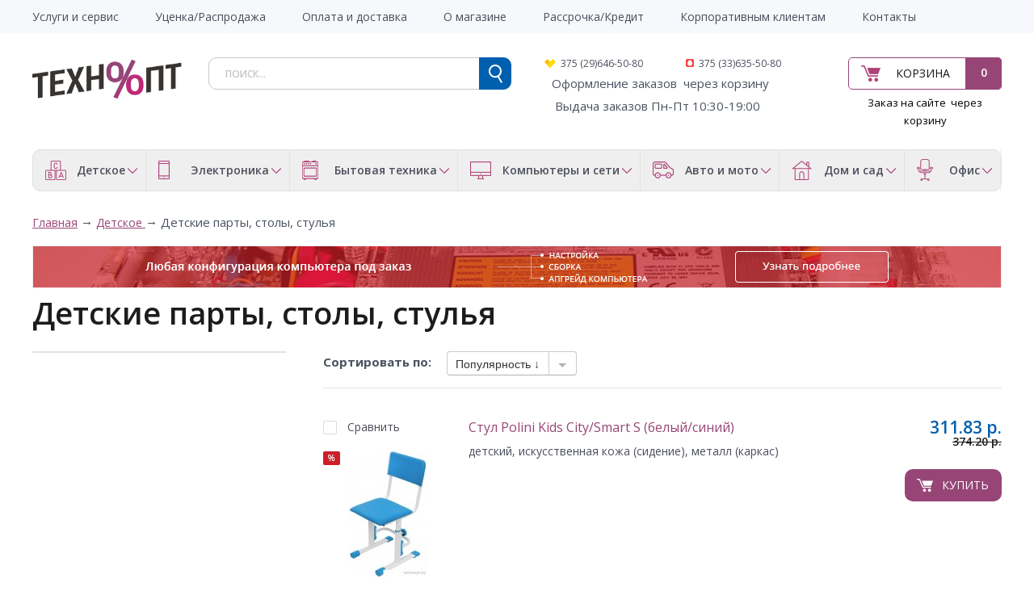

--- FILE ---
content_type: application/javascript
request_url: https://tehnoopt.by/catalog/view/javascript/2cc843b596f30324.js
body_size: 1884
content:
$(document).ready(function(){$('.button-search').bind('click',function(){url=$('base').attr('href')+'index.php?route=product/search';var filter_name=$('input[name=\'filter_name\']').attr('value');if(filter_name)url+='&filter_name='+encodeURIComponent(filter_name);location=url});$('#header input[name=\'filter_name\']').bind('keydown',function(e){if(e.keyCode==13){url=$('base').attr('href')+'index.php?route=product/search';var filter_name=$('input[name=\'filter_name\']').attr('value');if(filter_name)url+='&filter_name='+encodeURIComponent(filter_name);location=url}});$('#cart > .heading a').live('click',function(){$('#cart').addClass('active');$('#cart').load('index.php?route=module/cart #cart > *');$('#cart').live('mouseleave',function(){$(this).removeClass('active')})});$('#menu ul > li > a + div').each(function(index,element){if($.browser.msie&&($.browser.version==7||$.browser.version==6)){var category=$(element).find('a'),columns=$(element).find('ul').length;$(element).css('width',(columns*143)+'px');$(element).find('ul').css('float','left')};var menu=$('#menu').offset(),dropdown=$(this).parent().offset();i=(dropdown.left+$(this).outerWidth())-(menu.left+$('#menu').outerWidth());if(i>0)$(this).css('margin-left','-'+(i+5)+'px')});if($.browser.msie){if($.browser.version<=6){$('#column-left + #column-right + #content, #column-left + #content').css('margin-left','195px');$('#column-right + #content').css('margin-right','195px');$('.box-category ul li a.active + ul').css('display','block')};if($.browser.version<=7){$('#menu > ul > li').bind('mouseover',function(){$(this).addClass('active')});$('#menu > ul > li').bind('mouseout',function(){$(this).removeClass('active')})}};$('.success img, .warning img, .attention img, .information img').live('click',function(){$(this).parent().fadeOut('slow',function(){$(this).remove()})});$('.boxgrid.caption').hover(function(){$(".cover",this).stop().animate({top:'45%'},{queue:false,duration:0})},function(){$(".cover",this).stop().animate({top:'300%'},{queue:false,duration:0})})})
function getURLVar(urlVarName){var urlHalves=String(document.location).toLowerCase().split('?'),urlVarValue='';if(urlHalves[1]){var urlVars=urlHalves[1].split('&');for(var i=0;i<=(urlVars.length);i++)if(urlVars[i]){var urlVarPair=urlVars[i].split('=');if(urlVarPair[0]&&urlVarPair[0]==urlVarName.toLowerCase())urlVarValue=urlVarPair[1]}};return urlVarValue}
function addToCart(product_id,quantity){quantity=typeof quantity!='undefined'?quantity:1;$.ajax({url:'index.php?route=checkout/cart/add',type:'post',data:'product_id='+product_id+'&quantity='+quantity,dataType:'json',success:function(json){$('.success, .warning, .attention, .information, .error').remove();if(json.redirect)location=json.redirect;if(json.success){$('#cart').load('index.php?route=module/cart #cart > *');$.magnificPopup.open({items:{src:'/dilog.html'},type:'ajax',overflowY:'scroll',removalDelay:300,mainClass:'my-mfp-zoom-in',callbacks:{ajaxContentAdded:function(){$('.popup-title').html(json.product_title);$('.popup-body').html(json.success)}}})}}})}
function addToWishList(product_id){$.ajax({url:'index.php?route=account/wishlist/add',type:'post',data:'product_id='+product_id,dataType:'json',success:function(json){$('.success, .warning, .attention, .information').remove();if(json.success){$('#notification').html('<div class="success" style="display: none;">'+json.success+'<img src="catalog/view/theme/default/image/close.png" alt="" class="close" /></div>');$('.success').fadeIn('slow');$('#wishlist-total').html(json.total);$('#wishlist-total-footer').html(json.total);$('html, body').animate({scrollTop:0},'slow')}}})}
function addToCompare(product_id){$.ajax({url:'index.php?route=product/compare/add',type:'post',data:'product_id='+product_id,dataType:'json',success:function(json){$('.success, .warning, .attention, .information').remove();if(json.success){$.magnificPopup.open({items:{src:'/dilog.html'},type:'ajax',overflowY:'scroll',removalDelay:300,mainClass:'my-mfp-zoom-in',callbacks:{ajaxContentAdded:function(){$('.popup-title').html('Товар добавлен в <a href="/compare-products.html">сравнение</a>');$('.popup-body').html('<div class="msg">'+$('#item-'+product_id).find('.add-list').attr('pr-name')+'</div><div class="popup-buttons"><a href="javascript:void(0)" class="button continue">Продолжить покупки</a></div>')}}});$('.success').fadeIn('slow');$('#item-'+product_id).find('.add-list').attr('title','Удалить из сравнения');$('#item-'+product_id).find('.add-list').attr('onClick','removeFromCompare('+product_id+')');$('#item-'+product_id).find('.add-list').addClass('active');$('#item-'+product_id).find('.add-list-btn').attr('title','Перейти к сравнению');$('#item-'+product_id).find('.add-list-btn').attr('href','/compare-products.html');$('#item-'+product_id).find('.add-list-btn').attr('onClick','javascript:void(0)');$('#item-'+product_id).find('.add-list-btn').addClass('active-btn')}}})}
function removeFromCompare(product_id){$.get('/compare-products.html?remove='+product_id+'',function(){$.magnificPopup.open({items:{src:'/dilog.html'},type:'ajax',overflowY:'scroll',removalDelay:300,mainClass:'my-mfp-zoom-in',callbacks:{ajaxContentAdded:function(){$('.popup-title').html('Товар удален из <a href="/compare-products.html">сравнения</a>');$('.popup-body').html('<div class="msg">'+$('#item-'+product_id).find('.add-list').attr('pr-name')+'</div><div class="popup-buttons"><a href="javascript:void(0)" class="button continue">Продолжить покупки</a></div>')}}});$('#item-'+product_id).find('.add-list').attr('title','Добавить в сравнение');$('#item-'+product_id).find('.add-list').attr('onClick','addToCompare('+product_id+')');$('#item-'+product_id).find('.add-list').removeClass('active');$('#item-'+product_id).find('.add-list-btn').attr('title','Добавить в сравнение');$('#item-'+product_id).find('.add-list-btn').attr('href','javascript:void(0)');$('#item-'+product_id).find('.add-list-btn').attr('onClick','addToCompare('+product_id+')');$('#item-'+product_id).find('.add-list-btn').removeClass('active-btn')})}/*! _[catalog/view/javascript/common.js]_ */


--- FILE ---
content_type: application/javascript
request_url: https://tehnoopt.by/catalog/view/javascript/jquery/ui/external/761c5a926370a50e.js
body_size: 330
content:
jQuery.cookie=function(key,value,options){if(arguments.length>1&&(value===null||typeof value!=="object")){options=jQuery.extend({},options);if(value===null)options.expires=-1;if(typeof options.expires==='number'){var days=options.expires,t=options.expires=new Date();t.setDate(t.getDate()+days)};return(document.cookie=[encodeURIComponent(key),'=',options.raw?String(value):encodeURIComponent(String(value)),options.expires?'; expires='+options.expires.toUTCString():'',options.path?'; path='+options.path:'',options.domain?'; domain='+options.domain:'',options.secure?'; secure':''].join(''))};options=value||{};var result,decode=options.raw?function(s){return s}:decodeURIComponent;return(result=new RegExp('(?:^|; )'+encodeURIComponent(key)+'=([^;]*)').exec(document.cookie))?decode(result[1]):null}/*! _[catalog/view/javascript/jquery/ui/external/jquery.cookie.js]_ */


--- FILE ---
content_type: application/javascript
request_url: https://tehnoopt.by/catalog/view/theme/original/js/0d1d0d32559a3879.js
body_size: 5496
content:
(function(t){var e={},n={mode:"horizontal",slideSelector:"",infiniteLoop:!0,hideControlOnEnd:!1,speed:500,easing:null,slideMargin:0,startSlide:0,randomStart:!1,captions:!1,ticker:!1,tickerHover:!1,adaptiveHeight:!1,adaptiveHeightSpeed:500,touchEnabled:!0,swipeThreshold:50,video:!1,useCSS:!0,pager:!0,pagerType:"full",pagerShortSeparator:" / ",pagerSelector:null,buildPager:null,pagerCustom:null,controls:!0,nextText:"Next",prevText:"Prev",nextSelector:null,prevSelector:null,autoControls:!1,startText:"Start",stopText:"Stop",autoControlsCombine:!1,autoControlsSelector:null,auto:!1,pause:4e3,autoStart:!0,autoDirection:"next",autoHover:!1,autoDelay:0,minSlides:1,maxSlides:1,moveSlides:0,slideWidth:0,onSliderLoad:function(){},onSlideBefore:function(){},onSlideAfter:function(){},onSlideNext:function(){},onSlidePrev:function(){}};t.fn.bxSlider=function(s){if(this.length!=0){if(this.length>1)return this.each(function(){t(this).bxSlider(s)}),this;var o={},a=this;e.el=this;var r=function(){o.settings=t.extend({},n,s),o.children=a.children(o.settings.slideSelector),o.settings.randomStart&&(o.settings.startSlide=Math.floor(Math.random()*o.children.length)),o.active={index:o.settings.startSlide},o.carousel=o.settings.minSlides>1||o.settings.maxSlides>1,o.minThreshold=o.settings.minSlides*o.settings.slideWidth+(o.settings.minSlides-1)*o.settings.slideMargin,o.maxThreshold=o.settings.maxSlides*o.settings.slideWidth+(o.settings.maxSlides-1)*o.settings.slideMargin,o.working=!1,o.controls={},o.animProp=o.settings.mode=="vertical"?"top":"left",o.usingCSS=o.settings.useCSS&&o.settings.mode!="fade"&&function(){var t=document.createElement("div"),e=["WebkitPerspective","MozPerspective","OPerspective","msPerspective"];for(var i in e)if(t.style[e[i]]!==void(0))return o.cssPrefix=e[i].replace("Perspective","").toLowerCase(),o.animProp="-"+o.cssPrefix+"-transform",!0;return!1}(),o.settings.mode=="vertical"&&(o.settings.maxSlides=o.settings.minSlides),l()},l=function(){if(a.wrap('<div class="bx-wrapper"><div class="bx-viewport"></div></div>'),o.viewport=a.parent(),o.loader=t('<div class="bx-loading" />'),o.viewport.prepend(o.loader),a.css({width:o.settings.mode=="horizontal"?o.children.length*215+"%":"auto",position:"relative"}),o.usingCSS&&o.settings.easing?a.css("-"+o.cssPrefix+"-transition-timing-function",o.settings.easing):o.settings.easing||(o.settings.easing="swing"),o.viewport.css({width:"100%",height:"50",overflow:"hidden",position:"relative"}),o.children.css({"float":o.settings.mode=="horizontal"?"left":"none",width:c(),listStyle:"none"}),o.settings.mode=="horizontal"&&o.settings.slideMargin>0&&o.children.css("marginRight",o.settings.slideMargin),o.settings.mode=="vertical"&&o.settings.slideMargin>0&&o.children.css("marginBottom",o.settings.slideMargin),o.settings.mode=="fade"&&(o.children.css({position:"absolute",zIndex:0,display:"none"}),o.children.eq(o.settings.startSlide).css({zIndex:50,display:"block"})),o.controls.el=t('<div class="bx-controls" />'),o.settings.captions&&b(),o.settings.infiniteLoop&&o.settings.mode!="fade"&&!o.settings.ticker){var e=o.settings.mode=="vertical"?o.settings.minSlides:o.settings.maxSlides,i=o.children.slice(0,e).clone().addClass("bx-clone"),n=o.children.slice(-e).clone().addClass("bx-clone");a.append(i).prepend(n)};o.active.last=o.settings.startSlide==h()-1,o.settings.video&&a.fitVids(),o.settings.ticker||(o.settings.pager&&x(),o.settings.controls&&m(),o.settings.auto&&o.settings.autoControls&&S(),(o.settings.controls||o.settings.autoControls||o.settings.pager)&&o.viewport.after(o.controls.el)),a.children().imagesLoaded(function(){o.loader.remove(),p(),o.settings.mode=="vertical"&&(o.settings.adaptiveHeight=!0),o.viewport.animate({height:d()},200,function(){o.settings.onSliderLoad(o.active.index)}),o.settings.auto&&o.settings.autoStart&&z(),o.settings.ticker&&q(),o.settings.pager&&A(o.settings.startSlide),o.settings.controls&&M(),o.settings.touchEnabled&&!o.settings.ticker&&D()})},d=function(){var e=0,n=t();if(o.settings.mode=="vertical"||o.settings.adaptiveHeight){if(o.carousel){var s=o.settings.moveSlides==1?o.active.index:o.active.index*u();for(n=o.children.eq(s),i=1;o.settings.maxSlides-1>=i;i++)n=s+i>=o.children.length?n.add(o.children.eq(i-1)):n.add(o.children.eq(s+i))}else n=o.children.eq(o.active.index)}else n=o.children;return o.settings.mode=="vertical"?(n.each(function(){e+=t(this).outerHeight()}),o.settings.slideMargin>0&&(e+=o.settings.slideMargin*(o.settings.minSlides-1))):e=Math.max.apply(Math,n.map(function(){return t(this).outerHeight(!1)}).get()),e},c=function(){var t=o.settings.slideWidth,e=o.viewport.width();return o.settings.slideWidth==0?t=e:e>o.maxThreshold?t=(e-o.settings.slideMargin*(o.settings.maxSlides-1))/o.settings.maxSlides:o.minThreshold>e&&(t=(e-o.settings.slideMargin*(o.settings.minSlides-1))/o.settings.minSlides),t},g=function(){var t=1;if(o.settings.mode=="horizontal"){if(o.minThreshold>o.viewport.width()){t=o.settings.minSlides}else if(o.viewport.width()>o.maxThreshold){t=o.settings.maxSlides}else{var e=o.children.first().width();t=Math.floor(o.viewport.width()/e)}}else o.settings.mode=="vertical"&&(t=o.settings.minSlides);return t},h=function(){var t=0;if(o.settings.moveSlides>0){if(o.settings.infiniteLoop){t=o.children.length/u()}else{var e=0,i=0;while(o.children.length>e)++t,e=i+g(),i+=g()>=o.settings.moveSlides?o.settings.moveSlides:g()}}else t=Math.ceil(o.children.length/g());return t},u=function(){return o.settings.moveSlides>0&&g()>=o.settings.moveSlides?o.settings.moveSlides:g()},p=function(){if(o.active.last){if(o.settings.mode=="horizontal"){var t=o.children.last(),e=t.position();v(-(e.left-(o.viewport.width()-t.width())),"reset",0)}else if(o.settings.mode=="vertical"){var i=o.children.length-o.settings.minSlides,e=o.children.eq(i).position();v(-e.top,"reset",0)}}else{var e=o.children.eq(o.active.index*u()).position();o.active.index==h()-1&&(o.active.last=!0),e!=void(0)&&(o.settings.mode=="horizontal"?v(-e.left,"reset",0):o.settings.mode=="vertical"&&v(-e.top,"reset",0))}},v=function(t,e,i,n){if(o.usingCSS){var s=o.settings.mode=="vertical"?"translate3d(0, "+t+"px, 0)":"translate3d("+t+"px, 0, 0)";a.css("-"+o.cssPrefix+"-transition-duration",i/1e3+"s"),e=="slide"?(a.css(o.animProp,s),a.bind("transitionend webkitTransitionEnd oTransitionEnd MSTransitionEnd",function(){a.unbind("transitionend webkitTransitionEnd oTransitionEnd MSTransitionEnd"),k()})):e=="reset"?a.css(o.animProp,s):e=="ticker"&&(a.css("-"+o.cssPrefix+"-transition-timing-function","linear"),a.css(o.animProp,s),a.bind("transitionend webkitTransitionEnd oTransitionEnd MSTransitionEnd",function(){a.unbind("transitionend webkitTransitionEnd oTransitionEnd MSTransitionEnd"),v(n.resetValue,"reset",0),L()}))}else{var r={};r[o.animProp]=t,e=="slide"?a.animate(r,i,o.settings.easing,function(){k()}):e=="reset"?a.css(o.animProp,t):e=="ticker"&&a.animate(r,speed,"linear",function(){v(n.resetValue,"reset",0),L()})}},f=function(){var e="";pagerQty=h();for(var i=0;pagerQty>i;i++){var n="";o.settings.buildPager&&t.isFunction(o.settings.buildPager)?(n=o.settings.buildPager(i),o.pagerEl.addClass("bx-custom-pager")):(n=i+1,o.pagerEl.addClass("bx-default-pager")),e+='<div class="bx-pager-item"><a href="" data-slide-index="'+i+'" class="bx-pager-link">'+n+"</a></div>"};o.pagerEl.html(e)},x=function(){o.settings.pagerCustom?o.pagerEl=t(o.settings.pagerCustom):(o.pagerEl=t('<div class="bx-pager" />'),o.settings.pagerSelector?t(o.settings.pagerSelector).html(o.pagerEl):o.controls.el.addClass("bx-has-pager").append(o.pagerEl),f()),o.pagerEl.delegate("a","click",P)},m=function(){o.controls.next=t('<a class="bx-next" href="">'+o.settings.nextText+"</a>"),o.controls.prev=t('<a class="bx-prev" href="">'+o.settings.prevText+"</a>"),o.controls.next.bind("click",w),o.controls.prev.bind("click",T),o.settings.nextSelector&&t(o.settings.nextSelector).append(o.controls.next),o.settings.prevSelector&&t(o.settings.prevSelector).append(o.controls.prev),o.settings.nextSelector||o.settings.prevSelector||(o.controls.directionEl=t('<div class="bx-controls-direction" />'),o.controls.directionEl.append(o.controls.prev).append(o.controls.next),o.controls.el.addClass("bx-has-controls-direction").append(o.controls.directionEl))},S=function(){o.controls.start=t('<div class="bx-controls-auto-item"><a class="bx-start" href="">'+o.settings.startText+"</a></div>"),o.controls.stop=t('<div class="bx-controls-auto-item"><a class="bx-stop" href="">'+o.settings.stopText+"</a></div>"),o.controls.autoEl=t('<div class="bx-controls-auto" />'),o.controls.autoEl.delegate(".bx-start","click",C),o.controls.autoEl.delegate(".bx-stop","click",E),o.settings.autoControlsCombine?o.controls.autoEl.append(o.controls.start):o.controls.autoEl.append(o.controls.start).append(o.controls.stop),o.settings.autoControlsSelector?t(o.settings.autoControlsSelector).html(o.controls.autoEl):o.controls.el.addClass("bx-has-controls-auto").append(o.controls.autoEl),y(o.settings.autoStart?"stop":"start")},b=function(){o.children.each(function(){var e=t(this).find("img:first").attr("title");e!=void(0)&&t(this).append('<div class="bx-caption"><span>'+e+"</span></div>")})},w=function(t){o.settings.auto&&a.stopAuto(),a.goToNextSlide(),t.preventDefault()},T=function(t){o.settings.auto&&a.stopAuto(),a.goToPrevSlide(),t.preventDefault()},C=function(t){a.startAuto(),t.preventDefault()},E=function(t){a.stopAuto(),t.preventDefault()},P=function(e){o.settings.auto&&a.stopAuto();var i=t(e.currentTarget),n=parseInt(i.attr("data-slide-index"));n!=o.active.index&&a.goToSlide(n),e.preventDefault()},A=function(t){return o.settings.pagerType=="short"?(o.pagerEl.html(t+1+o.settings.pagerShortSeparator+o.children.length),void(0)):(o.pagerEl.find("a").removeClass("active"),o.pagerEl.find("a").eq(t).addClass("active"),void(0))},k=function(){if(o.settings.infiniteLoop){var t="";o.active.index==0?t=o.children.eq(0).position():o.active.index==h()-1&&o.carousel?t=o.children.eq((h()-1)*u()).position():o.active.index==o.children.length-1&&(t=o.children.eq(o.children.length-1).position()),o.settings.mode=="horizontal"?v(-t.left,"reset",0):o.settings.mode=="vertical"&&v(-t.top,"reset",0)};o.working=!1,o.settings.onSlideAfter(o.children.eq(o.active.index),o.oldIndex,o.active.index)},y=function(t){o.settings.autoControlsCombine?o.controls.autoEl.html(o.controls[t]):(o.controls.autoEl.find("a").removeClass("active"),o.controls.autoEl.find("a:not(.bx-"+t+")").addClass("active"))},M=function(){!o.settings.infiniteLoop&&o.settings.hideControlOnEnd&&(o.active.index==0?(o.controls.prev.addClass("disabled"),o.controls.next.removeClass("disabled")):o.active.index==h()-1?(o.controls.next.addClass("disabled"),o.controls.prev.removeClass("disabled")):(o.controls.prev.removeClass("disabled"),o.controls.next.removeClass("disabled")))},z=function(){o.settings.autoDelay>0?setTimeout(a.startAuto,o.settings.autoDelay):a.startAuto(),o.settings.autoHover&&a.hover(function(){o.interval&&(a.stopAuto(!0),o.autoPaused=!0)},function(){o.autoPaused&&(a.startAuto(!0),o.autoPaused=null)})},q=function(){var e=0;if(o.settings.autoDirection=="next"){a.append(o.children.clone().addClass("bx-clone"))}else{a.prepend(o.children.clone().addClass("bx-clone"));var i=o.children.first().position();e=o.settings.mode=="horizontal"?-i.left:-i.top};v(e,"reset",0),o.settings.pager=!1,o.settings.controls=!1,o.settings.autoControls=!1,o.settings.tickerHover&&!o.usingCSS&&o.viewport.hover(function(){a.stop()},function(){var e=0;o.children.each(function(){e+=o.settings.mode=="horizontal"?t(this).outerWidth(!0):t(this).outerHeight(!0)});var i=o.settings.speed/e,n=o.settings.mode=="horizontal"?"left":"top",s=i*(e-Math.abs(parseInt(a.css(n))));L(s)}),L()},L=function(t){speed=t?t:o.settings.speed;var e={left:0,top:0},i={left:0,top:0};o.settings.autoDirection=="next"?e=a.find(".bx-clone").first().position():i=o.children.first().position();var n=o.settings.mode=="horizontal"?-e.left:-e.top,s=o.settings.mode=="horizontal"?-i.left:-i.top,r={resetValue:s};v(n,"ticker",speed,r)},D=function(){o.touch={start:{x:0,y:0},end:{x:0,y:0}},o.viewport.bind("touchstart",H)},H=function(t){if(o.working){t.preventDefault()}else{o.touch.originalPos=a.position();var e=t.originalEvent;o.touch.start.x=e.changedTouches[0].pageX,o.touch.start.y=e.changedTouches[0].pageY,o.viewport.bind("touchmove",I),o.viewport.bind("touchend",W)}},I=function(t){if(t.preventDefault(),o.settings.mode!="fade"){var e=t.originalEvent,i=0;if(o.settings.mode=="horizontal"){var n=e.changedTouches[0].pageX-o.touch.start.x;i=o.touch.originalPos.left+n}else{var n=e.changedTouches[0].pageY-o.touch.start.y;i=o.touch.originalPos.top+n};v(i,"reset",0)}},W=function(t){o.viewport.unbind("touchmove",I);var e=t.originalEvent,i=0;if(o.touch.end.x=e.changedTouches[0].pageX,o.touch.end.y=e.changedTouches[0].pageY,o.settings.mode=="fade"){var n=Math.abs(o.touch.start.x-o.touch.end.x);n>=o.settings.swipeThreshold&&(o.touch.start.x>o.touch.end.x?a.goToNextSlide():a.goToPrevSlide(),a.stopAuto())}else{var n=0;o.settings.mode=="horizontal"?(n=o.touch.end.x-o.touch.start.x,i=o.touch.originalPos.left):(n=o.touch.end.y-o.touch.start.y,i=o.touch.originalPos.top),!o.settings.infiniteLoop&&(o.active.index==0&&n>0||o.active.last&&0>n)?v(i,"reset",200):Math.abs(n)>=o.settings.swipeThreshold?(0>n?a.goToNextSlide():a.goToPrevSlide(),a.stopAuto()):v(i,"reset",200)};o.viewport.unbind("touchend",W)};a.goToSlide=function(e,i){if(!o.working&&o.active.index!=e)if(o.working=!0,o.oldIndex=o.active.index,o.active.index=0>e?h()-1:e>=h()?0:e,o.settings.onSlideBefore(o.children.eq(o.active.index),o.oldIndex,o.active.index),i=="next"?o.settings.onSlideNext(o.children.eq(o.active.index),o.oldIndex,o.active.index):i=="prev"&&o.settings.onSlidePrev(o.children.eq(o.active.index),o.oldIndex,o.active.index),o.active.last=o.active.index>=h()-1,o.settings.pager&&A(o.active.index),o.settings.controls&&M(),o.settings.mode=="fade"){o.settings.adaptiveHeight&&o.viewport.height()!=d()&&o.viewport.animate({height:d()},o.settings.adaptiveHeightSpeed),o.children.filter(":visible").fadeOut(o.settings.speed).css({zIndex:0}),o.children.eq(o.active.index).css("zIndex",51).fadeIn(o.settings.speed,function(){t(this).css("zIndex",50),k()})}else{o.settings.adaptiveHeight&&o.viewport.height()!=d()&&o.viewport.animate({height:d()},o.settings.adaptiveHeightSpeed);var n=0,s={left:0,top:0};if(!o.settings.infiniteLoop&&o.carousel&&o.active.last){if(o.settings.mode=="horizontal"){var r=o.children.eq(o.children.length-1);s=r.position(),n=o.viewport.width()-r.width()}else{var l=o.children.length-o.settings.minSlides;s=o.children.eq(l).position()}}else if(o.carousel&&o.active.last&&i=="prev"){var c=o.settings.moveSlides==1?o.settings.maxSlides-u():(h()-1)*u()-(o.children.length-o.settings.maxSlides),r=a.children(".bx-clone").eq(c);s=r.position()}else if(i=="next"&&o.active.index==0){s=a.find(".bx-clone").eq(o.settings.maxSlides).position(),o.active.last=!1}else if(e>=0){var g=e*u();s=o.children.eq(g).position()};var p=o.settings.mode=="horizontal"?-(s.left-n):-s.top;v(p,"slide",o.settings.speed)}},a.goToNextSlide=function(){if(o.settings.infiniteLoop||!o.active.last){var t=o.active.index+1;a.goToSlide(t,"next")}},a.goToPrevSlide=function(){if(o.settings.infiniteLoop||o.active.index!=0){var t=o.active.index-1;a.goToSlide(t,"prev")}},a.startAuto=function(t){o.interval||(o.interval=setInterval(function(){o.settings.autoDirection=="next"?a.goToNextSlide():a.goToPrevSlide()},o.settings.pause),o.settings.autoControls&&t!=1&&y("stop"))},a.stopAuto=function(t){o.interval&&(clearInterval(o.interval),o.interval=null,o.settings.autoControls&&t!=1&&y("start"))},a.getCurrentSlide=function(){return o.active.index},a.getSlideCount=function(){return o.children.length};var N=t(window).width(),B=t(window).height();return t(window).resize(function(){var e=t(window).width(),i=t(window).height();(N!=e||B!=i)&&(N=e,B=i,o.children.add(a.find(".bx-clone")).width(c()),o.viewport.css("height",d()),o.active.last&&(o.active.index=h()-1),o.active.index>=h()&&(o.active.last=!0),o.settings.pager&&!o.settings.pagerCustom&&(f(),A(o.active.index)),o.settings.ticker||p())}),r(),this}}})(jQuery),function(t,e){var i="[data-uri]";t.fn.imagesLoaded=function(n){function s(){var e=t(g),i=t(h);r&&(h.length?r.reject(d,e,i):r.resolve(d)),t.isFunction(n)&&n.call(a,d,e,i)}
function o(e,n){e.src===i||-1!==t.inArray(e,c)||(c.push(e),n?h.push(e):g.push(e),t.data(e,"imagesLoaded",{isBroken:n,src:e.src}),l&&r.notifyWith(t(e),[n,d,t(g),t(h)]),d.length===c.length&&(setTimeout(s),d.unbind(".imagesLoaded")))};var a=this,r=t.isFunction(t.Deferred)?t.Deferred():0,l=t.isFunction(r.notify),d=a.find("img").add(a.filter("img")),c=[],g=[],h=[];return t.isPlainObject(n)&&t.each(n,function(t,e){"callback"===t?n=e:r&&r[t](e)}),d.length?d.bind("load.imagesLoaded error.imagesLoaded",function(t){o(t.target,"error"===t.type)}).each(function(n,s){var a=s.src,r=t.data(s,"imagesLoaded");r&&r.src===a?o(s,r.isBroken):s.complete&&s.naturalWidth!==e?o(s,0===s.naturalWidth||0===s.naturalHeight):(s.readyState||s.complete)&&(s.src=i,s.src=a)}):s(),r?r.promise(a):a}}(jQuery)/*! _[catalog/view/theme/original/js/jquery.bxslider.min.js]_ */


--- FILE ---
content_type: application/javascript
request_url: https://tehnoopt.by/catalog/view/javascript/jquery/e04ab4ae3c0a9410.js
body_size: 1461
content:
(function(D){var A="Lite-1.0";D.fn.cycle=function(E){return this.each(function(){E=E||{};if(this.cycleTimeout)clearTimeout(this.cycleTimeout);this.cycleTimeout=0;this.cyclePause=0;var I=D(this),J=E.slideExpr?D(E.slideExpr,this):I.children(),G=J.get();if(G.length<2){if(window.console&&window.console.log)window.console.log("terminating; too few slides: "+G.length);return};var H=D.extend({},D.fn.cycle.defaults,E||{},D.metadata?I.metadata():D.meta?I.data():{});H.before=H.before?[H.before]:[];H.after=H.after?[H.after]:[];H.after.unshift(function(){H.busy=0});var F=this.className;H.width=parseInt((F.match(/w:(\d+)/)||[])[1])||H.width;H.height=parseInt((F.match(/h:(\d+)/)||[])[1])||H.height;H.timeout=parseInt((F.match(/t:(\d+)/)||[])[1])||H.timeout;if(I.css("position")=="static")I.css("position","relative");if(H.width)I.width(H.width);if(H.height&&H.height!="auto")I.height(H.height);var K=0;J.css({position:"absolute",top:0,left:0}).hide().each(function(M){D(this).css("z-index",G.length-M)});D(G[K]).css("opacity",1).show();if(D.browser.msie)G[K].style.removeAttribute("filter");if(H.fit&&H.width)J.width(H.width);if(H.fit&&H.height&&H.height!="auto")J.height(H.height);if(H.pause)I.hover(function(){this.cyclePause=1},function(){this.cyclePause=0});D.fn.cycle.transitions.fade(I,J,H);J.each(function(){var M=D(this);this.cycleH=(H.fit&&H.height)?H.height:M.height();this.cycleW=(H.fit&&H.width)?H.width:M.width()});J.not(":eq("+K+")").css({opacity:0});if(H.cssFirst)D(J[K]).css(H.cssFirst);if(H.timeout){if(H.speed.constructor==String)H.speed={slow:600,fast:200}[H.speed]||400;if(!H.sync)H.speed=H.speed/2;while((H.timeout-H.speed)<250)H.timeout+=H.speed};H.speedIn=H.speed;H.speedOut=H.speed;H.slideCount=G.length;H.currSlide=K;H.nextSlide=1;var L=J[K];if(H.before.length)H.before[0].apply(L,[L,L,H,true]);if(H.after.length>1)H.after[1].apply(L,[L,L,H,true]);if(H.click&&!H.next)H.next=H.click;if(H.next)D(H.next).bind("click",function(){return C(G,H,H.rev?-1:1)});if(H.prev)D(H.prev).bind("click",function(){return C(G,H,H.rev?1:-1)});if(H.timeout)this.cycleTimeout=setTimeout(function(){B(G,H,0,!H.rev)},H.timeout+(H.delay||0))})}
function B(J,E,I,K){if(E.busy)return;var H=J[0].parentNode,M=J[E.currSlide],L=J[E.nextSlide];if(H.cycleTimeout===0&&!I)return;if(I||!H.cyclePause){if(E.before.length)D.each(E.before,function(N,O){O.apply(L,[M,L,E,K])});var F=function(){if(D.browser.msie)this.style.removeAttribute("filter");D.each(E.after,function(N,O){O.apply(L,[M,L,E,K])})};if(E.nextSlide!=E.currSlide){E.busy=1;D.fn.cycle.custom(M,L,E,F)};var G=(E.nextSlide+1)==J.length;E.nextSlide=G?0:E.nextSlide+1;E.currSlide=G?J.length-1:E.nextSlide-1};if(E.timeout)H.cycleTimeout=setTimeout(function(){B(J,E,0,!E.rev)},E.timeout)}
function C(E,F,I){var H=E[0].parentNode,G=H.cycleTimeout;if(G){clearTimeout(G);H.cycleTimeout=0};F.nextSlide=F.currSlide+I;if(F.nextSlide<0){F.nextSlide=E.length-1}else if(F.nextSlide>=E.length)F.nextSlide=0;B(E,F,1,I>=0);return false};D.fn.cycle.custom=function(K,H,I,E){var J=D(K),G=D(H);G.css({opacity:0});var F=function(){G.animate({opacity:1},I.speedIn,I.easeIn,E)};J.animate({opacity:0},I.speedOut,I.easeOut,function(){J.css({display:"none"});if(!I.sync)F()});if(I.sync)F()};D.fn.cycle.transitions={fade:function(F,G,E){G.not(":eq(0)").css("opacity",0);E.before.push(function(){D(this).show()})}};D.fn.cycle.ver=function(){return A};D.fn.cycle.defaults={timeout:4e3,speed:1e3,next:null,prev:null,before:null,after:null,height:"auto",sync:1,fit:0,pause:0,delay:0,slideExpr:null}})(jQuery)/*! _[catalog/view/javascript/jquery/jquery.cycle.js]_ */
